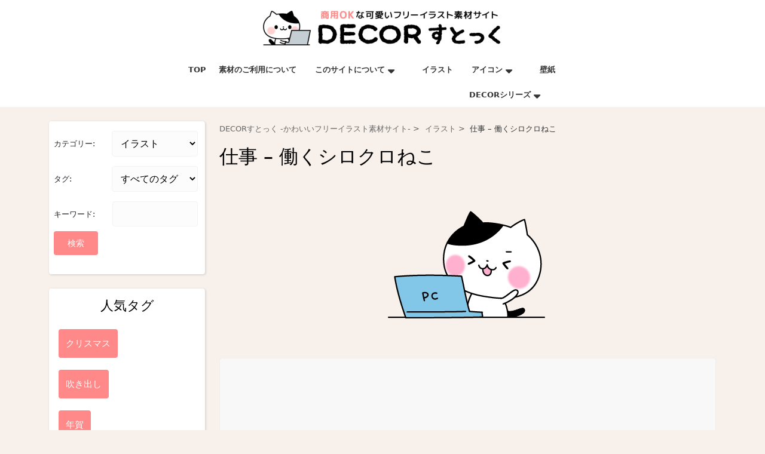

--- FILE ---
content_type: text/html; charset=UTF-8
request_url: https://decor.leafnet.jp/DECORstock/ill/post-3457/
body_size: 12259
content:
<!DOCTYPE html>
<html lang="ja">
<head>
  <meta charset="UTF-8">
  <meta name="viewport" content="width=device-width">
  <title>仕事 - 働くシロクロねこのフリーイラスト | DECORすとっく -かわいいフリーイラスト素材サイト-</title>
	<style>img:is([sizes="auto" i], [sizes^="auto," i]) { contain-intrinsic-size: 3000px 1500px }</style>
	<meta name="description" content="クレジット表記・リンク・報告不要でかわいい素材が使える！商用OKフリー素材サイト♪ 検索ワード：しごと 猫　ネコ　ねこ　動物　どうぶつ シロクロねこ 生活　せいかつ 状況　じょうきょう&hellip;">
<meta property="article:published_time" content="2023-02-22T13:34:00+09:00">
<meta property="article:modified_time" content="2023-02-22T13:34:00+09:00">
<meta property="og:updated_time" content="2023-02-22T13:34:00+09:00">
<meta name="robots" content="index, follow, max-snippet:-1, max-image-preview:large, max-video-preview:-1">
<link rel="canonical" href="https://decor.leafnet.jp/DECORstock/ill/post-3457/">
<meta property="og:url" content="https://decor.leafnet.jp/DECORstock/ill/post-3457/">
<meta property="og:site_name" content="DECORすとっく -かわいいフリーイラスト素材サイト-">
<meta property="og:locale" content="ja">
<meta property="og:type" content="article">
<meta property="article:author" content="https://www.facebook.com/DECORdecorDeco/">
<meta property="article:publisher" content="https://www.facebook.com/DECORdecorDeco/">
<meta property="article:section" content="イラスト">
<meta property="article:tag" content="ビジネス">
<meta property="article:tag" content="動物">
<meta property="article:tag" content="猫">
<meta property="og:title" content="仕事 - 働くシロクロねこのフリーイラスト | DECORすとっく -かわいいフリーイラスト素材サイト-">
<meta property="og:description" content="クレジット表記・リンク・報告不要でかわいい素材が使える！商用OKフリー素材サイト♪ 検索ワード：しごと 猫　ネコ　ねこ　動物　どうぶつ シロクロねこ 生活　せいかつ 状況　じょうきょう&hellip;">
<meta property="og:image" content="https://decor.leafnet.jp/DECORcollection/wp-content/uploads/2023/04/cropped-77d0d6a051d6497df8380beb1c9e20b3-1.png">
<meta property="og:image:secure_url" content="https://decor.leafnet.jp/DECORcollection/wp-content/uploads/2023/04/cropped-77d0d6a051d6497df8380beb1c9e20b3-1.png">
<meta property="og:image:width" content="65">
<meta property="og:image:height" content="66">
<meta property="fb:pages" content="185714058281964">
<meta name="twitter:card" content="summary_large_image">
<meta name="twitter:site" content="@DECOR_Deco">
<meta name="twitter:creator" content="@DECOR_Deco">
<meta name="twitter:title" content="仕事 - 働くシロクロねこのフリーイラスト | DECORすとっく -かわいいフリーイラスト素材サイト-">
<meta name="twitter:description" content="クレジット表記・リンク・報告不要でかわいい素材が使える！商用OKフリー素材サイト♪ 検索ワード：しごと 猫　ネコ　ねこ　動物　どうぶつ シロクロねこ 生活　せいかつ 状況　じょうきょう&hellip;">
<meta name="twitter:image" content="https://decor.leafnet.jp/DECORcollection/wp-content/uploads/2023/04/cropped-77d0d6a051d6497df8380beb1c9e20b3-1.png">
<style id='dominant-color-styles-inline-css' type='text/css'>
img[data-dominant-color]:not(.has-transparency) { background-color: var(--dominant-color); }
</style>
<link rel='stylesheet' id='wpo_min-header-0-css' href='https://decor.leafnet.jp/DECORcollection/wp-content/cache/wpo-minify/1756370433/assets/wpo-minify-header-57ff33ec.min.css' type='text/css' media='all' />
<script type="text/javascript" src="https://decor.leafnet.jp/DECORcollection/wp-includes/js/jquery/jquery.min.js" id="jquery-core-js"></script>
<script type="text/javascript" src="https://decor.leafnet.jp/DECORcollection/wp-content/themes/grocery-ecommerce/js/custom.js" id="grocery-ecommerce-customscripts-js"></script>
<script type="text/javascript" src="https://decor.leafnet.jp/DECORcollection/wp-content/themes/grocery-ecommerce/js/bootstrap.js" id="bootstrap-js-js"></script>
<link rel="https://api.w.org/" href="https://decor.leafnet.jp/DECORstock/wp-json/" /><link rel="alternate" title="JSON" type="application/json" href="https://decor.leafnet.jp/DECORstock/wp-json/wp/v2/posts/3457" />
<meta name="generator" content="auto-sizes 1.7.0">
<meta name="generator" content="dominant-color-images 1.2.0">
<meta name="generator" content="Site Kit by Google 1.160.1" /><meta name="generator" content="performance-lab 4.0.0; plugins: auto-sizes, dominant-color-images, embed-optimizer, image-prioritizer, speculation-rules, webp-uploads">
<meta name="generator" content="webp-uploads 2.6.0">
<meta name="generator" content="speculation-rules 1.6.0">
<meta name="google-site-verification" content="BiIoQZSeOVufeGQvbxx2yNX7wlGryj4HsL33WLTPMso"><meta name="google-site-verification" content="7PyWlpkCsiAnbJKLJdxKNVv5bNUesA_XcnNm7qACDJk">
<!-- Site Kit が追加した Google AdSense メタタグ -->
<meta name="google-adsense-platform-account" content="ca-host-pub-2644536267352236">
<meta name="google-adsense-platform-domain" content="sitekit.withgoogle.com">
<!-- Site Kit が追加した End Google AdSense メタタグ -->
<meta name="generator" content="optimization-detective 1.0.0-beta3">
<meta name="generator" content="embed-optimizer 1.0.0-beta2">
<meta name="generator" content="image-prioritizer 1.0.0-beta2">
<style type="text/css" id="custom-background-css">
body.custom-background { background-color: #f7f0eb; }
</style>
	
<!-- Google タグ マネージャー スニペット (Site Kit が追加) -->
<script type="text/javascript">
/* <![CDATA[ */

			( function( w, d, s, l, i ) {
				w[l] = w[l] || [];
				w[l].push( {'gtm.start': new Date().getTime(), event: 'gtm.js'} );
				var f = d.getElementsByTagName( s )[0],
					j = d.createElement( s ), dl = l != 'dataLayer' ? '&l=' + l : '';
				j.async = true;
				j.src = 'https://www.googletagmanager.com/gtm.js?id=' + i + dl;
				f.parentNode.insertBefore( j, f );
			} )( window, document, 'script', 'dataLayer', 'GTM-5R6L3QS' );
			
/* ]]> */
</script>

<!-- (ここまで) Google タグ マネージャー スニペット (Site Kit が追加) -->

<!-- Google AdSense スニペット (Site Kit が追加) -->
<script type="text/javascript" async="async" src="https://pagead2.googlesyndication.com/pagead/js/adsbygoogle.js?client=ca-pub-1927361815437894&amp;host=ca-host-pub-2644536267352236" crossorigin="anonymous"></script>

<!-- (ここまで) Google AdSense スニペット (Site Kit が追加) -->
<link rel="icon" href="https://decor.leafnet.jp/DECORcollection/wp-content/uploads/2023/01/cropped-siteicon-2-32x32.png" sizes="32x32" />
<link rel="icon" href="https://decor.leafnet.jp/DECORcollection/wp-content/uploads/2023/01/cropped-siteicon-2-192x192.png" sizes="192x192" />
<link rel="apple-touch-icon" href="https://decor.leafnet.jp/DECORcollection/wp-content/uploads/2023/01/cropped-siteicon-2-180x180.png" />
<meta name="msapplication-TileImage" content="https://decor.leafnet.jp/DECORcollection/wp-content/uploads/2023/01/cropped-siteicon-2-270x270.png" />
<link data-od-added-tag rel="preload" fetchpriority="high" as="image" href="https://decor.leafnet.jp/DECORcollection/wp-content/uploads/sozai_date/tmb/02331.png" media="screen and (782px &lt; width)">
</head>
<body class="wp-singular post-template-default single single-post postid-3457 single-format-standard custom-background wp-custom-logo wp-embed-responsive wp-theme-grocery-ecommerce wp-child-theme-grocery-ecommerce_child">
			<!-- Google タグ マネージャー (noscript) スニペット (Site Kit が追加) -->
		<noscript>
			<iframe src="https://www.googletagmanager.com/ns.html?id=GTM-5R6L3QS" height="0" width="0" style="display:none;visibility:hidden"></iframe>
		</noscript>
		<!-- (ここまで) Google タグ マネージャー (noscript) スニペット (Site Kit が追加) -->
		
	
		<header role="banner" class="position-relative">
		<a class="screen-reader-text skip-link" href="#maincontent">Skip to content<span class="screen-reader-text">Skip to content</span></a>
					<div class="toggle-menu responsive-menu">
        <button role="tab" class="mobiletoggle"><i class="fas fa-bars me-2"></i>Menu<span class="screen-reader-text">Menu</span></button>
      </div>
    	

		<div id="header">	
							<div class="top-bar py-2 text-center text-lg-start">
					<div class="container">
		    		<div class="row">
			      	<div class="col-lg-7 col-md-12 col-sm-8 align-self-center">
			      					      	</div>
			      	<div class="col-lg-5 col-md-12 col-sm-4 align-self-center text-lg-end text-center">
		          				      	</div>
				    </div>
				  </div>
				</div>
						<div class="next-topbar">
				<div class="container">
					<div class="row">
						<div class="col-lg-6 col-md-5">
													</div>
						<div class="col-lg-6 col-md-7 align-self-center text-lg-end text-center">
							<div class="d-md-inline-block d-block">
									              	              	            </div>
						</div>
					</div>
				</div>
			</div>
			<div class="middle-header py-2">
				<div class="container">
					<div class="row">
						<div class="col-lg-3 col-md-4 align-self-center">
							<div class="logo text-md-start text-center">
		          			            	<div class="site-logo">
			<style>
			.custom-logo {
				height: 35px;
				max-height: 240px;
				max-width: 240px;
				width: 237px;
			}
			</style><a href="https://decor.leafnet.jp/DECORstock/" class="custom-logo-link" rel="home"><img data-od-replaced-sizes="(max-width: 400px) 100vw, 400px" data-od-xpath="/HTML/BODY/HEADER[@role=&#039;banner&#039;]/*[3][self::DIV]/*[3][self::DIV]/*[1][self::DIV]/*[1][self::DIV]/*[1][self::DIV]/*[1][self::DIV]/*[1][self::DIV]/*[2][self::A]/*[1][self::IMG]" width="400" height="59" src="https://decor.leafnet.jp/DECORcollection/wp-content/uploads/2023/04/cropped-77d0d6a051d6497df8380beb1c9e20b3.png" class="custom-logo" alt="DECORすとっく -かわいいフリーイラスト素材サイト-" decoding="async" srcset="https://decor.leafnet.jp/DECORcollection/wp-content/uploads/2023/04/cropped-77d0d6a051d6497df8380beb1c9e20b3.png 400w, https://decor.leafnet.jp/DECORcollection/wp-content/uploads/2023/04/cropped-77d0d6a051d6497df8380beb1c9e20b3-300x44.png 300w" sizes="(782px &lt; width) 400px, (max-width: 400px) 100vw, 400px" /></a></div>
		            		              		              		              			            		            			        </div>
						</div>
						<div class="col-lg-6 col-md-4 align-self-center">
													</div>
						<div class="col-lg-3 col-md-4 align-self-center woo-icons text-md-end text-center">
													</div>
					</div>
				</div>
			</div>
			<div class="menu-section">
				<div class="container">
					<div class="row">
						<div class="col-lg-3 col-md-4">
													</div>
						<div class="col-lg-9 col-md-9 align-self-center">
							<div class="close-sticky ">
		            <div id="sidelong-menu" class="nav side-nav">
		              <nav id="primary-site-navigation" class="nav-menu text-lg-end" role="navigation" aria-label="Top Menu">
		              	<div class="main-menu-navigation clearfix"><ul id="menu-menu" class="clearfix mobile_nav"><li id="menu-item-1531" class="menu-item menu-item-type-custom menu-item-object-custom menu-item-home menu-item-1531"><a href="https://decor.leafnet.jp/DECORstock/">TOP</a></li>
<li id="menu-item-3110" class="menu-item menu-item-type-post_type menu-item-object-page menu-item-3110"><a href="https://decor.leafnet.jp/DECORstock/terms/">素材のご利用について</a></li>
<li id="menu-item-21" class="menu-item menu-item-type-post_type menu-item-object-page menu-item-has-children menu-item-21"><a href="https://decor.leafnet.jp/DECORstock/about/">このサイトについて</a>
<ul class="sub-menu">
	<li id="menu-item-66" class="menu-item menu-item-type-post_type menu-item-object-page menu-item-privacy-policy menu-item-66"><a rel="privacy-policy" href="https://decor.leafnet.jp/DECORstock/privacypolicy/">プライバシーポリシー</a></li>
</ul>
</li>
<li id="menu-item-16" class="menu-item menu-item-type-taxonomy menu-item-object-category menu-item-16"><a href="https://decor.leafnet.jp/DECORstock/ill/">イラスト</a></li>
<li id="menu-item-14" class="menu-item menu-item-type-taxonomy menu-item-object-category menu-item-has-children menu-item-14"><a href="https://decor.leafnet.jp/DECORstock/icon/">アイコン</a>
<ul class="sub-menu">
	<li id="menu-item-26" class="menu-item menu-item-type-post_type menu-item-object-page menu-item-26"><a href="https://decor.leafnet.jp/DECORstock/howto-change-icon-android/">Androidのアプリアイコンの設定(変更)方法</a></li>
</ul>
</li>
<li id="menu-item-15" class="menu-item menu-item-type-taxonomy menu-item-object-category menu-item-15"><a href="https://decor.leafnet.jp/DECORstock/bg/">壁紙</a></li>
<li id="menu-item-22" class="menu-item menu-item-type-custom menu-item-object-custom menu-item-has-children menu-item-22"><a href="https://decor.leafnet.jp/">DECORシリーズ</a>
<ul class="sub-menu">
	<li id="menu-item-1558" class="menu-item menu-item-type-custom menu-item-object-custom menu-item-1558"><a href="https://decor.leafnet.jp">DECORトップページ</a></li>
	<li id="menu-item-23" class="menu-item menu-item-type-custom menu-item-object-custom menu-item-23"><a href="https://decor.leafnet.jp/linestamp/">LINEスタンプ・えもじなど</a></li>
	<li id="menu-item-28" class="menu-item menu-item-type-custom menu-item-object-custom menu-item-28"><a href="https://decor.leafnet.jp/stamp/">無料スタンプアプリ</a></li>
	<li id="menu-item-27" class="menu-item menu-item-type-custom menu-item-object-custom menu-item-27"><a href="https://deco.axv.jp/">無料デコメサイト</a></li>
	<li id="menu-item-1567" class="menu-item menu-item-type-custom menu-item-object-custom menu-item-1567"><a href="https://decor.leafnet.jp/goods/">DECORキャラクターグッズ</a></li>
	<li id="menu-item-788" class="menu-item menu-item-type-custom menu-item-object-custom menu-item-788"><a href="https://twitter.com/DECOR_Deco">公式Twitter</a></li>
	<li id="menu-item-789" class="menu-item menu-item-type-custom menu-item-object-custom menu-item-789"><a href="https://line.me/R/ti/p/%40decor">公式LINE</a></li>
	<li id="menu-item-3572" class="menu-item menu-item-type-custom menu-item-object-custom menu-item-3572"><a href="https://www.instagram.com/decor_stamp_deco/">公式Instagrum</a></li>
</ul>
</li>
</ul></div><!-- This menu is cached by Docket Cache -->
		                <a href="javascript:void(0)" class="closebtn responsive-menu">Close Menu<i class="fas fa-times-circle m-3"></i><span class="screen-reader-text">Close Menu</span></a>
		              </nav>
		            </div>
							</div>
						</div>
					</div>
				</div>
			</div>
		</div>
	</header>

	
<div class="container">
    <main id="maincontent" role="main" class="main-wrap-box singlepost-page py-4">
    				<div class="row">
				<div class="col-lg-3 col-md-3"><div id="sidebar">    
    <aside class="widget widget_categories p-2 mb-4"><form method="get" action="https://decor.leafnet.jp/DECORstock/" class="search-form refine_search">
    <div class="refine_search_inner">
        <!-- カテゴリー絞り込み -->
        <div class="refine_search_item">
            <label for="category-filter">カテゴリー:</label>
            <select name="category_name" id="category-filter">
                <option value="">すべてのカテゴリー</option>
                                    <option value="ill"  selected='selected'>
                        イラスト                    </option>
                                    <option value="bg" >
                        壁紙                    </option>
                                    <option value="text" >
                        文字                    </option>
                                    <option value="template" >
                        テンプレート                    </option>
                                    <option value="icon" >
                        アイコン                    </option>
                            </select>
        </div>
        
        <!-- タグ絞り込み -->
        <div class="refine_search_item">
            <label for="tag-filter">タグ:</label>
            <select name="tag" id="tag-filter">
                <option value="">すべてのタグ</option>
                                    <option value="%e3%81%93%e3%81%a9%e3%82%82%e3%81%ae%e6%97%a5" >
                        こどもの日                    </option>
                                    <option value="%e3%83%9b%e3%83%af%e3%82%a4%e3%83%88%e3%83%87%e3%83%bc" >
                        ホワイトデー                    </option>
                                    <option value="%e6%af%8d%e3%81%ae%e6%97%a5" >
                        母の日                    </option>
                                    <option value="%e7%88%b6%e3%81%ae%e6%97%a5" >
                        父の日                    </option>
                                    <option value="%e6%95%ac%e8%80%81%e3%81%ae%e6%97%a5" >
                        敬老の日                    </option>
                                    <option value="%e5%ae%b6%e6%97%8f" >
                        家族                    </option>
                                    <option value="%e3%81%b2%e3%81%aa%e3%81%be%e3%81%a4%e3%82%8a" >
                        ひなまつり                    </option>
                                    <option value="%e3%83%93%e3%82%b8%e3%83%8d%e3%82%b9" >
                        ビジネス                    </option>
                                    <option value="%e5%ad%a6%e6%a0%a1" >
                        学校                    </option>
                                    <option value="%e9%a2%a8%e6%99%af" >
                        風景                    </option>
                                    <option value="%e4%b9%97%e3%82%8a%e7%89%a9" >
                        乗り物                    </option>
                                    <option value="%e5%a4%8f" >
                        夏                    </option>
                                    <option value="%e6%96%b0%e7%94%9f%e6%b4%bb" >
                        新生活                    </option>
                                    <option value="%e5%ad%90%e4%be%9b" >
                        子供                    </option>
                                    <option value="%e9%a3%b2%e3%81%bf%e4%bc%9a" >
                        飲み会                    </option>
                                    <option value="%e9%ad%9a" >
                        魚                    </option>
                                    <option value="%e8%99%ab" >
                        虫                    </option>
                                    <option value="%e3%82%b9%e3%83%9d%e3%83%bc%e3%83%84" >
                        スポーツ                    </option>
                                    <option value="%e4%ba%94%e6%9c%88%e7%97%85" >
                        五月病                    </option>
                                    <option value="%e3%82%aa%e3%83%a2%e3%82%b7%e3%83%ad" >
                        オモシロ                    </option>
                                    <option value="%e3%82%b7%e3%83%b3%e3%83%97%e3%83%ab" >
                        シンプル                    </option>
                                    <option value="%e3%82%a4%e3%83%a9%e3%82%b9%e3%83%88" >
                        イラスト                    </option>
                                    <option value="%e4%bc%91%e6%9a%87" >
                        休暇                    </option>
                                    <option value="%e4%b8%83%e5%a4%95" >
                        七夕                    </option>
                                    <option value="%e7%a4%be%e4%bc%9a" >
                        社会                    </option>
                                    <option value="%e5%8c%bb%e7%99%82" >
                        医療                    </option>
                                    <option value="%e6%a2%85%e9%9b%a8" >
                        梅雨                    </option>
                                    <option value="sns%e3%81%a7%e4%ba%ba%e6%b0%97" >
                        SNSで人気                    </option>
                                    <option value="%e7%97%85%e6%b0%97" >
                        病気                    </option>
                                    <option value="%e5%90%b9%e3%81%8d%e5%87%ba%e3%81%97" >
                        吹き出し                    </option>
                                    <option value="%e4%bd%93%e8%aa%bf%e4%b8%8d%e8%89%af" >
                        体調不良                    </option>
                                    <option value="%e9%b3%a5" >
                        鳥                    </option>
                                    <option value="%e7%8c%ab" >
                        猫                    </option>
                                    <option value="%e5%a4%a9%e6%b0%97" >
                        天気                    </option>
                                    <option value="%e5%85%8e" >
                        兎                    </option>
                                    <option value="%e5%8b%95%e7%89%a9" >
                        動物                    </option>
                                    <option value="%e3%83%8f%e3%83%bc%e3%83%88" >
                        ハート                    </option>
                                    <option value="%e5%a3%81%e7%b4%99" >
                        壁紙                    </option>
                                    <option value="%e7%a7%8b" >
                        秋                    </option>
                                    <option value="%e8%8a%b1" >
                        花                    </option>
                                    <option value="%e7%86%8a" >
                        熊                    </option>
                                    <option value="%e3%82%b7%e3%83%b3%e3%83%9c%e3%83%ab" >
                        シンボル                    </option>
                                    <option value="%e4%ba%ba%e9%96%93" >
                        人間                    </option>
                                    <option value="%e7%8a%ac" >
                        犬                    </option>
                                    <option value="%e7%94%9f%e6%b4%bb" >
                        生活                    </option>
                                    <option value="%e3%82%af%e3%83%aa%e3%82%b9%e3%83%9e%e3%82%b9" >
                        クリスマス                    </option>
                                    <option value="%e3%82%a2%e3%82%a4%e3%82%b3%e3%83%b3" >
                        アイコン                    </option>
                                    <option value="%e5%86%ac" >
                        冬                    </option>
                                    <option value="%e5%b9%b4%e8%b3%80" >
                        年賀                    </option>
                                    <option value="%e3%83%91%e3%83%b3%e3%83%80" >
                        パンダ                    </option>
                                    <option value="%e6%a4%8d%e7%89%a9" >
                        植物                    </option>
                                    <option value="%e6%98%a5" >
                        春                    </option>
                                    <option value="%e5%a5%b3%e6%80%a7" >
                        女性                    </option>
                                    <option value="%e3%83%90%e3%83%ac%e3%83%b3%e3%82%bf%e3%82%a4%e3%83%b3%e3%83%87%e3%83%bc" >
                        バレンタインデー                    </option>
                                    <option value="%e9%a3%9f%e3%81%b9%e7%89%a9" >
                        食べ物                    </option>
                                    <option value="%e8%b6%a3%e5%91%b3" >
                        趣味                    </option>
                                    <option value="%e7%94%b7%e6%80%a7" >
                        男性                    </option>
                                    <option value="%e6%81%8b%e6%84%9b" >
                        恋愛                    </option>
                                    <option value="%e8%aa%95%e7%94%9f%e6%97%a5" >
                        誕生日                    </option>
                                    <option value="%e6%ad%a3%e6%9c%88" >
                        正月                    </option>
                                    <option value="%e3%82%ad%e3%83%a5%e3%83%bc%e3%83%88" >
                        キュート                    </option>
                            </select>
        </div>
    </div>
    
    <div class="refine_search_inner">
        <!-- キーワード検索 -->
        <div class="refine_search_item key">
            <label for="s" class="bl">キーワード:</label>
            <input type="text" name="s" id="s" value="">
        </div>
        
        <!-- 検索ボタン -->
        <input type="submit" value="検索">
    </div>
</form>
</aside><aside class="widget widget_categories p-2 mb-4"><div class="category_banner">
    <h3 class="widget-title mb-2 py-2 px-1 text-center">人気タグ</h3><ul class="category_banner_list">                            <li>
                                                                    <a href="https://decor.leafnet.jp/DECORstock/tag/冬">
                                        <div class="category_banner_item"><span>クリスマス</span></div>
                                    </a>
                                                            </li>
                                                        <li>
                                                                    <a href="https://decor.leafnet.jp/DECORstock/tag/吹き出し">
                                        <div class="category_banner_item"><span>吹き出し</span></div>
                                    </a>
                                                            </li>
                                                        <li>
                                                                    <a href="https://decor.leafnet.jp/DECORstock/tag/年賀">
                                        <div class="category_banner_item"><span>年賀</span></div>
                                    </a>
                                                            </li>
                            </ul></div>
</aside><aside id="tag_cloud-2" class="widget widget_tag_cloud p-2 mb-4"><h3 class="widget-title mb-2 py-2 px-1 text-center">タグ</h3><div class="tagcloud"><a href="https://decor.leafnet.jp/DECORstock/tag/%e3%81%b2%e3%81%aa%e3%81%be%e3%81%a4%e3%82%8a/" class="tag-cloud-link tag-link-301 tag-link-position-1" style="font-size: 14.75486381323pt;" aria-label="ひなまつり (34個の項目)">ひなまつり</a>
<a href="https://decor.leafnet.jp/DECORstock/tag/%e3%82%a2%e3%82%a4%e3%82%b3%e3%83%b3/" class="tag-cloud-link tag-link-5 tag-link-position-2" style="font-size: 20.63813229572pt;" aria-label="アイコン (416個の項目)">アイコン</a>
<a href="https://decor.leafnet.jp/DECORstock/tag/%e3%82%ad%e3%83%a5%e3%83%bc%e3%83%88/" class="tag-cloud-link tag-link-293 tag-link-position-3" style="font-size: 20.147859922179pt;" aria-label="キュート (337個の項目)">キュート</a>
<a href="https://decor.leafnet.jp/DECORstock/tag/%e3%82%af%e3%83%aa%e3%82%b9%e3%83%9e%e3%82%b9/" class="tag-cloud-link tag-link-256 tag-link-position-4" style="font-size: 12.249027237354pt;" aria-label="クリスマス (11個の項目)">クリスマス</a>
<a href="https://decor.leafnet.jp/DECORstock/tag/%e3%82%b7%e3%83%b3%e3%83%9c%e3%83%ab/" class="tag-cloud-link tag-link-199 tag-link-position-5" style="font-size: 13.338521400778pt;" aria-label="シンボル (18個の項目)">シンボル</a>
<a href="https://decor.leafnet.jp/DECORstock/tag/%e3%83%8f%e3%83%bc%e3%83%88/" class="tag-cloud-link tag-link-141 tag-link-position-6" style="font-size: 13.665369649805pt;" aria-label="ハート (21個の項目)">ハート</a>
<a href="https://decor.leafnet.jp/DECORstock/tag/%e3%83%90%e3%83%ac%e3%83%b3%e3%82%bf%e3%82%a4%e3%83%b3%e3%83%87%e3%83%bc/" class="tag-cloud-link tag-link-286 tag-link-position-7" style="font-size: 16.11673151751pt;" aria-label="バレンタインデー (60個の項目)">バレンタインデー</a>
<a href="https://decor.leafnet.jp/DECORstock/tag/%e3%83%91%e3%83%b3%e3%83%80/" class="tag-cloud-link tag-link-274 tag-link-position-8" style="font-size: 15.735408560311pt;" aria-label="パンダ (52個の項目)">パンダ</a>
<a href="https://decor.leafnet.jp/DECORstock/tag/%e3%83%93%e3%82%b8%e3%83%8d%e3%82%b9/" class="tag-cloud-link tag-link-302 tag-link-position-9" style="font-size: 17.533073929961pt;" aria-label="ビジネス (111個の項目)">ビジネス</a>
<a href="https://decor.leafnet.jp/DECORstock/tag/%e3%83%9b%e3%83%af%e3%82%a4%e3%83%88%e3%83%87%e3%83%bc/" class="tag-cloud-link tag-link-295 tag-link-position-10" style="font-size: 15.081712062257pt;" aria-label="ホワイトデー (39個の項目)">ホワイトデー</a>
<a href="https://decor.leafnet.jp/DECORstock/tag/%e4%b9%97%e3%82%8a%e7%89%a9/" class="tag-cloud-link tag-link-305 tag-link-position-11" style="font-size: 8pt;" aria-label="乗り物 (1個の項目)">乗り物</a>
<a href="https://decor.leafnet.jp/DECORstock/tag/%e4%ba%ba%e9%96%93/" class="tag-cloud-link tag-link-220 tag-link-position-12" style="font-size: 17.424124513619pt;" aria-label="人間 (105個の項目)">人間</a>
<a href="https://decor.leafnet.jp/DECORstock/tag/%e5%85%8e/" class="tag-cloud-link tag-link-34 tag-link-position-13" style="font-size: 17.47859922179pt;" aria-label="兎 (109個の項目)">兎</a>
<a href="https://decor.leafnet.jp/DECORstock/tag/%e5%86%ac/" class="tag-cloud-link tag-link-269 tag-link-position-14" style="font-size: 13.665369649805pt;" aria-label="冬 (21個の項目)">冬</a>
<a href="https://decor.leafnet.jp/DECORstock/tag/%e5%8b%95%e7%89%a9/" class="tag-cloud-link tag-link-35 tag-link-position-15" style="font-size: 22pt;" aria-label="動物 (748個の項目)">動物</a>
<a href="https://decor.leafnet.jp/DECORstock/tag/%e5%a3%81%e7%b4%99/" class="tag-cloud-link tag-link-158 tag-link-position-16" style="font-size: 8.9805447470817pt;" aria-label="壁紙 (2個の項目)">壁紙</a>
<a href="https://decor.leafnet.jp/DECORstock/tag/%e5%a4%8f/" class="tag-cloud-link tag-link-306 tag-link-position-17" style="font-size: 15.136186770428pt;" aria-label="夏 (40個の項目)">夏</a>
<a href="https://decor.leafnet.jp/DECORstock/tag/%e5%a4%a9%e6%b0%97/" class="tag-cloud-link tag-link-29 tag-link-position-18" style="font-size: 14.863813229572pt;" aria-label="天気 (35個の項目)">天気</a>
<a href="https://decor.leafnet.jp/DECORstock/tag/%e5%a5%b3%e6%80%a7/" class="tag-cloud-link tag-link-285 tag-link-position-19" style="font-size: 16.443579766537pt;" aria-label="女性 (70個の項目)">女性</a>
<a href="https://decor.leafnet.jp/DECORstock/tag/%e5%ad%90%e4%be%9b/" class="tag-cloud-link tag-link-308 tag-link-position-20" style="font-size: 15.354085603113pt;" aria-label="子供 (44個の項目)">子供</a>
<a href="https://decor.leafnet.jp/DECORstock/tag/%e5%ad%a6%e6%a0%a1/" class="tag-cloud-link tag-link-303 tag-link-position-21" style="font-size: 12.412451361868pt;" aria-label="学校 (12個の項目)">学校</a>
<a href="https://decor.leafnet.jp/DECORstock/tag/%e5%ae%b6%e6%97%8f/" class="tag-cloud-link tag-link-300 tag-link-position-22" style="font-size: 11.813229571984pt;" aria-label="家族 (9個の項目)">家族</a>
<a href="https://decor.leafnet.jp/DECORstock/tag/%e5%b9%b4%e8%b3%80/" class="tag-cloud-link tag-link-272 tag-link-position-23" style="font-size: 13.229571984436pt;" aria-label="年賀 (17個の項目)">年賀</a>
<a href="https://decor.leafnet.jp/DECORstock/tag/%e6%81%8b%e6%84%9b/" class="tag-cloud-link tag-link-290 tag-link-position-24" style="font-size: 14.700389105058pt;" aria-label="恋愛 (33個の項目)">恋愛</a>
<a href="https://decor.leafnet.jp/DECORstock/tag/%e6%95%ac%e8%80%81%e3%81%ae%e6%97%a5/" class="tag-cloud-link tag-link-298 tag-link-position-25" style="font-size: 16.443579766537pt;" aria-label="敬老の日 (70個の項目)">敬老の日</a>
<a href="https://decor.leafnet.jp/DECORstock/tag/%e6%96%b0%e7%94%9f%e6%b4%bb/" class="tag-cloud-link tag-link-307 tag-link-position-26" style="font-size: 8.9805447470817pt;" aria-label="新生活 (2個の項目)">新生活</a>
<a href="https://decor.leafnet.jp/DECORstock/tag/%e6%98%a5/" class="tag-cloud-link tag-link-284 tag-link-position-27" style="font-size: 15.190661478599pt;" aria-label="春 (41個の項目)">春</a>
<a href="https://decor.leafnet.jp/DECORstock/tag/%e6%a4%8d%e7%89%a9/" class="tag-cloud-link tag-link-277 tag-link-position-28" style="font-size: 17.968871595331pt;" aria-label="植物 (135個の項目)">植物</a>
<a href="https://decor.leafnet.jp/DECORstock/tag/%e6%ad%a3%e6%9c%88/" class="tag-cloud-link tag-link-292 tag-link-position-29" style="font-size: 14.31906614786pt;" aria-label="正月 (28個の項目)">正月</a>
<a href="https://decor.leafnet.jp/DECORstock/tag/%e6%af%8d%e3%81%ae%e6%97%a5/" class="tag-cloud-link tag-link-296 tag-link-position-30" style="font-size: 17.859922178988pt;" aria-label="母の日 (127個の項目)">母の日</a>
<a href="https://decor.leafnet.jp/DECORstock/tag/%e7%86%8a/" class="tag-cloud-link tag-link-175 tag-link-position-31" style="font-size: 16.498054474708pt;" aria-label="熊 (71個の項目)">熊</a>
<a href="https://decor.leafnet.jp/DECORstock/tag/%e7%88%b6%e3%81%ae%e6%97%a5/" class="tag-cloud-link tag-link-297 tag-link-position-32" style="font-size: 17.424124513619pt;" aria-label="父の日 (106個の項目)">父の日</a>
<a href="https://decor.leafnet.jp/DECORstock/tag/%e7%8a%ac/" class="tag-cloud-link tag-link-230 tag-link-position-33" style="font-size: 15.136186770428pt;" aria-label="犬 (40個の項目)">犬</a>
<a href="https://decor.leafnet.jp/DECORstock/tag/%e7%8c%ab/" class="tag-cloud-link tag-link-26 tag-link-position-34" style="font-size: 20.692607003891pt;" aria-label="猫 (423個の項目)">猫</a>
<a href="https://decor.leafnet.jp/DECORstock/tag/%e7%94%9f%e6%b4%bb/" class="tag-cloud-link tag-link-249 tag-link-position-35" style="font-size: 15.190661478599pt;" aria-label="生活 (41個の項目)">生活</a>
<a href="https://decor.leafnet.jp/DECORstock/tag/%e7%94%b7%e6%80%a7/" class="tag-cloud-link tag-link-289 tag-link-position-36" style="font-size: 13.88326848249pt;" aria-label="男性 (23個の項目)">男性</a>
<a href="https://decor.leafnet.jp/DECORstock/tag/%e7%a7%8b/" class="tag-cloud-link tag-link-166 tag-link-position-37" style="font-size: 9.6342412451362pt;" aria-label="秋 (3個の項目)">秋</a>
<a href="https://decor.leafnet.jp/DECORstock/tag/%e8%8a%b1/" class="tag-cloud-link tag-link-167 tag-link-position-38" style="font-size: 17.91439688716pt;" aria-label="花 (132個の項目)">花</a>
<a href="https://decor.leafnet.jp/DECORstock/tag/%e8%99%ab/" class="tag-cloud-link tag-link-294 tag-link-position-39" style="font-size: 13.066147859922pt;" aria-label="虫 (16個の項目)">虫</a>
<a href="https://decor.leafnet.jp/DECORstock/tag/%e8%aa%95%e7%94%9f%e6%97%a5/" class="tag-cloud-link tag-link-291 tag-link-position-40" style="font-size: 16.225680933852pt;" aria-label="誕生日 (63個の項目)">誕生日</a>
<a href="https://decor.leafnet.jp/DECORstock/tag/%e8%b6%a3%e5%91%b3/" class="tag-cloud-link tag-link-288 tag-link-position-41" style="font-size: 10.614785992218pt;" aria-label="趣味 (5個の項目)">趣味</a>
<a href="https://decor.leafnet.jp/DECORstock/tag/%e9%a2%a8%e6%99%af/" class="tag-cloud-link tag-link-304 tag-link-position-42" style="font-size: 8pt;" aria-label="風景 (1個の項目)">風景</a>
<a href="https://decor.leafnet.jp/DECORstock/tag/%e9%a3%9f%e3%81%b9%e7%89%a9/" class="tag-cloud-link tag-link-287 tag-link-position-43" style="font-size: 16.607003891051pt;" aria-label="食べ物 (74個の項目)">食べ物</a>
<a href="https://decor.leafnet.jp/DECORstock/tag/%e9%a3%b2%e3%81%bf%e4%bc%9a/" class="tag-cloud-link tag-link-309 tag-link-position-44" style="font-size: 10.178988326848pt;" aria-label="飲み会 (4個の項目)">飲み会</a>
<a href="https://decor.leafnet.jp/DECORstock/tag/%e9%b3%a5/" class="tag-cloud-link tag-link-265 tag-link-position-45" style="font-size: 14.155642023346pt;" aria-label="鳥 (26個の項目)">鳥</a></div>
</aside><aside id="categories-3" class="widget widget_categories p-2 mb-4"><h3 class="widget-title mb-2 py-2 px-1 text-center">カテゴリー</h3>
			<ul>
					<li class="cat-item cat-item-4"><a href="https://decor.leafnet.jp/DECORstock/ill/">イラスト</a>
</li>
	<li class="cat-item cat-item-3"><a href="https://decor.leafnet.jp/DECORstock/bg/">壁紙</a>
</li>
	<li class="cat-item cat-item-317"><a href="https://decor.leafnet.jp/DECORstock/text/">文字</a>
</li>
	<li class="cat-item cat-item-299"><a href="https://decor.leafnet.jp/DECORstock/template/">テンプレート</a>
</li>
	<li class="cat-item cat-item-2"><a href="https://decor.leafnet.jp/DECORstock/icon/">アイコン</a>
</li>
			</ul>

			</aside><aside id="block-2" class="widget widget_block p-2 mb-4"><h3 class="widget-title mb-2 py-2 px-1 text-center">姉妹サービス</h3>
<aside id="banner-container" class="banner" data-banner-random="true" data-banner-limit="3"></aside>
<script defer src="https://decor.leafnet.jp/source/banners.min.js" onload="new banners('#banner-container');"></script></aside>  
</div></div>
				<div class="col-lg-9 col-md-9" id="wrapper">
		            			            <div class="bradcrumbs">
			                <a href="https://decor.leafnet.jp/DECORstock">DECORすとっく -かわいいフリーイラスト素材サイト-</a> <a href="https://decor.leafnet.jp/DECORstock/ill/" rel="category tag">イラスト</a><span> 仕事 &#8211; 働くシロクロねこ</span> 			            </div>
										
<article>
  <!-- タイトル -->
  <h1 class="singleH1">仕事 &#8211; 働くシロクロねこ</h1>

  <!-- サムネイル画像 -->
  <img data-od-xpath="/HTML/BODY/DIV[@class=&#039;container&#039;]/*[1][self::MAIN]/*[1][self::DIV]/*[2][self::DIV]/*[2][self::ARTICLE]/*[2][self::IMG]" src="https://decor.leafnet.jp/DECORcollection/wp-content/uploads/sozai_date/tmb/02331.png" width="300" height="300" alt="仕事 &#8211; 働くシロクロねこ" class="tmb_img" loading="eager">

  <!-- decorstock_top -->
  <ins class="adsbygoogle adzone"
    style="display:block;height:280px;margin:10px auto;background:#f8f8f8;border-radius:4px;border:1px solid #eee;"
    data-ad-client="ca-pub-1927361815437894"
    data-ad-slot="6824689555"
    data-ad-format="auto"
    data-full-width-responsive="false"></ins>

  <!-- ダウンロードボタン -->
  <a rel="nofollow" href="https://decor.leafnet.jp/DECORcollection/wp-content/uploads/sozai_date/img/02331.png" class="dl_btn" download="decorstock_02331.png">
    ダウンロード
  </a>

  <!-- カテゴリとタグ -->
  <div class="singl_cat-tag">
          <div class="single-post-category mt-3">
        <ul class="post-categories">
	<li><a href="https://decor.leafnet.jp/DECORstock/ill/" rel="category tag">イラスト</a></li></ul>      </div>
    
          <div class="tags mt-3">
        <a href="https://decor.leafnet.jp/DECORstock/tag/%e3%83%93%e3%82%b8%e3%83%8d%e3%82%b9/" class="py-1 px-2 me-2 mb-2"><i class="fas fa-tag me-1"></i>ビジネス</a><a href="https://decor.leafnet.jp/DECORstock/tag/%e5%8b%95%e7%89%a9/" class="py-1 px-2 me-2 mb-2"><i class="fas fa-tag me-1"></i>動物</a><a href="https://decor.leafnet.jp/DECORstock/tag/%e7%8c%ab/" class="py-1 px-2 me-2 mb-2"><i class="fas fa-tag me-1"></i>猫</a>      </div>
      </div>

  <!-- 本文 -->
  <div class="entry-content">
    <p>検索ワード：<a class="txtKeyword " href="https://decor.leafnet.jp/DECORstock/?s=しごと">しごと</a><a class="txtKeyword " href="https://decor.leafnet.jp/DECORstock/?s=猫">猫</a><a class="txtKeyword " href="https://decor.leafnet.jp/DECORstock/?s=ネコ">ネコ</a><a class="txtKeyword " href="https://decor.leafnet.jp/DECORstock/?s=ねこ">ねこ</a><a class="txtKeyword " href="https://decor.leafnet.jp/DECORstock/?s=動物">動物</a><a class="txtKeyword " href="https://decor.leafnet.jp/DECORstock/?s=どうぶつ">どうぶつ</a><a class="txtKeyword " href="https://decor.leafnet.jp/DECORstock/?s=シロクロねこ">シロクロねこ</a><a class="txtKeyword " href="https://decor.leafnet.jp/DECORstock/?s=生活">生活</a><a class="txtKeyword " href="https://decor.leafnet.jp/DECORstock/?s=せいかつ">せいかつ</a><a class="txtKeyword " href="https://decor.leafnet.jp/DECORstock/?s=状況">状況</a><a class="txtKeyword " href="https://decor.leafnet.jp/DECORstock/?s=じょうきょう">じょうきょう</a><a class="txtKeyword " href="https://decor.leafnet.jp/DECORstock/?s=行動">行動</a><a class="txtKeyword " href="https://decor.leafnet.jp/DECORstock/?s=こうどう">こうどう</a><a class="txtKeyword " href="https://decor.leafnet.jp/DECORstock/?s=仕事">仕事</a><a class="txtKeyword " href="https://decor.leafnet.jp/DECORstock/?s=しごと">しごと</a><a class="txtKeyword " href="https://decor.leafnet.jp/DECORstock/?s=社会人">社会人</a><a class="txtKeyword " href="https://decor.leafnet.jp/DECORstock/?s=しゃかいじん">しゃかいじん</a><a class="txtKeyword " href="https://decor.leafnet.jp/DECORstock/?s=パソコン">パソコン</a>  </div>

  <!-- 日付 -->
      <div class="post-info p-2 mb-2">
      <i class="fa fa-calendar pe-2" aria-hidden="true"></i>
      <span class="entry-date">2023年2月22日</span>
    </div>
  
  <!-- 遷移ボタン -->
  
	<nav class="navigation post-navigation" aria-label="投稿">
		<h2 class="screen-reader-text">投稿ナビゲーション</h2>
		<div class="nav-links"><div class="nav-previous"><a href="https://decor.leafnet.jp/DECORstock/ill/post-3456/" rel="prev">前へ</a></div><div class="nav-next"><a href="https://decor.leafnet.jp/DECORstock/ill/post-3458/" rel="next">次へ</a></div></div>
	</nav><div class="clearfix"></div>
  <!-- 関連投稿 -->
  <div class='yarpp yarpp-related yarpp-related-website yarpp-template-yarpp-template-list'>


<div class="related-posts clearfix py-3">
	<h2 class="related-posts-main-title">関連ページ</h2>
	<div class="row">

									<div class="col-lg-3 col-md-3">
					<article class="blog-sec text-start p-2 mb-2">
						<a href="https://decor.leafnet.jp/DECORstock/ill/post-3447/" rel="bookmark norewrite" title="給料 &#8211; 働くシロクロねこ">
								<img data-od-xpath="/HTML/BODY/DIV[@class=&#039;container&#039;]/*[1][self::MAIN]/*[1][self::DIV]/*[2][self::DIV]/*[2][self::ARTICLE]/*[6][self::DIV]/*[5][self::DIV]/*[1][self::DIV]/*[2][self::DIV]/*[1][self::DIV]/*[1][self::ARTICLE]/*[1][self::A]/*[1][self::IMG]" src="https://decor.leafnet.jp/DECORcollection/wp-content/sozai_date/tmb/02321.png" width="300" height="300" alt="給料 &#8211; 働くシロクロねこ" class="tmb_img" loading="lazy" decoading="async"><!-- サムネイル -->
							<h3 class="text-start">給料 &#8211; 働くシロクロねこ<span class="screen-reader-text">給料 &#8211; 働くシロクロねこ</span></h3>
						</a>
					</article>
				</div>
							<div class="col-lg-3 col-md-3">
					<article class="blog-sec text-start p-2 mb-2">
						<a href="https://decor.leafnet.jp/DECORstock/ill/post-3448/" rel="bookmark norewrite" title="つかれた &#8211; 働くシロクロねこ">
								<img data-od-xpath="/HTML/BODY/DIV[@class=&#039;container&#039;]/*[1][self::MAIN]/*[1][self::DIV]/*[2][self::DIV]/*[2][self::ARTICLE]/*[6][self::DIV]/*[5][self::DIV]/*[1][self::DIV]/*[2][self::DIV]/*[2][self::DIV]/*[1][self::ARTICLE]/*[1][self::A]/*[1][self::IMG]" src="https://decor.leafnet.jp/DECORcollection/wp-content/sozai_date/tmb/02322.png" width="300" height="300" alt="つかれた &#8211; 働くシロクロねこ" class="tmb_img" loading="lazy" decoading="async"><!-- サムネイル -->
							<h3 class="text-start">つかれた &#8211; 働くシロクロねこ<span class="screen-reader-text">つかれた &#8211; 働くシロクロねこ</span></h3>
						</a>
					</article>
				</div>
							<div class="col-lg-3 col-md-3">
					<article class="blog-sec text-start p-2 mb-2">
						<a href="https://decor.leafnet.jp/DECORstock/ill/post-3449/" rel="bookmark norewrite" title="泣く &#8211; 働くシロクロねこ">
								<img data-od-xpath="/HTML/BODY/DIV[@class=&#039;container&#039;]/*[1][self::MAIN]/*[1][self::DIV]/*[2][self::DIV]/*[2][self::ARTICLE]/*[6][self::DIV]/*[5][self::DIV]/*[1][self::DIV]/*[2][self::DIV]/*[3][self::DIV]/*[1][self::ARTICLE]/*[1][self::A]/*[1][self::IMG]" src="https://decor.leafnet.jp/DECORcollection/wp-content/sozai_date/tmb/02323.png" width="300" height="300" alt="泣く &#8211; 働くシロクロねこ" class="tmb_img" loading="lazy" decoading="async"><!-- サムネイル -->
							<h3 class="text-start">泣く &#8211; 働くシロクロねこ<span class="screen-reader-text">泣く &#8211; 働くシロクロねこ</span></h3>
						</a>
					</article>
				</div>
							<div class="col-lg-3 col-md-3">
					<article class="blog-sec text-start p-2 mb-2">
						<a href="https://decor.leafnet.jp/DECORstock/ill/post-3451/" rel="bookmark norewrite" title="焦る &#8211; 働くシロクロねこ">
								<img data-od-xpath="/HTML/BODY/DIV[@class=&#039;container&#039;]/*[1][self::MAIN]/*[1][self::DIV]/*[2][self::DIV]/*[2][self::ARTICLE]/*[6][self::DIV]/*[5][self::DIV]/*[1][self::DIV]/*[2][self::DIV]/*[4][self::DIV]/*[1][self::ARTICLE]/*[1][self::A]/*[1][self::IMG]" src="https://decor.leafnet.jp/DECORcollection/wp-content/sozai_date/tmb/02325.png" width="300" height="300" alt="焦る &#8211; 働くシロクロねこ" class="tmb_img" loading="lazy" decoading="async"><!-- サムネイル -->
							<h3 class="text-start">焦る &#8211; 働くシロクロねこ<span class="screen-reader-text">焦る &#8211; 働くシロクロねこ</span></h3>
						</a>
					</article>
				</div>
							<div class="col-lg-3 col-md-3">
					<article class="blog-sec text-start p-2 mb-2">
						<a href="https://decor.leafnet.jp/DECORstock/ill/post-3454/" rel="bookmark norewrite" title="やる気 &#8211; 働くシロクロねこ">
								<img data-od-xpath="/HTML/BODY/DIV[@class=&#039;container&#039;]/*[1][self::MAIN]/*[1][self::DIV]/*[2][self::DIV]/*[2][self::ARTICLE]/*[6][self::DIV]/*[5][self::DIV]/*[1][self::DIV]/*[2][self::DIV]/*[5][self::DIV]/*[1][self::ARTICLE]/*[1][self::A]/*[1][self::IMG]" src="https://decor.leafnet.jp/DECORcollection/wp-content/sozai_date/tmb/02328.png" width="300" height="300" alt="やる気 &#8211; 働くシロクロねこ" class="tmb_img" loading="lazy" decoading="async"><!-- サムネイル -->
							<h3 class="text-start">やる気 &#8211; 働くシロクロねこ<span class="screen-reader-text">やる気 &#8211; 働くシロクロねこ</span></h3>
						</a>
					</article>
				</div>
							<div class="col-lg-3 col-md-3">
					<article class="blog-sec text-start p-2 mb-2">
						<a href="https://decor.leafnet.jp/DECORstock/ill/post-3455/" rel="bookmark norewrite" title="ショック &#8211; 働くシロクロねこ">
								<img data-od-xpath="/HTML/BODY/DIV[@class=&#039;container&#039;]/*[1][self::MAIN]/*[1][self::DIV]/*[2][self::DIV]/*[2][self::ARTICLE]/*[6][self::DIV]/*[5][self::DIV]/*[1][self::DIV]/*[2][self::DIV]/*[6][self::DIV]/*[1][self::ARTICLE]/*[1][self::A]/*[1][self::IMG]" src="https://decor.leafnet.jp/DECORcollection/wp-content/sozai_date/tmb/02329.png" width="300" height="300" alt="ショック &#8211; 働くシロクロねこ" class="tmb_img" loading="lazy" decoading="async"><!-- サムネイル -->
							<h3 class="text-start">ショック &#8211; 働くシロクロねこ<span class="screen-reader-text">ショック &#8211; 働くシロクロねこ</span></h3>
						</a>
					</article>
				</div>
							<div class="col-lg-3 col-md-3">
					<article class="blog-sec text-start p-2 mb-2">
						<a href="https://decor.leafnet.jp/DECORstock/ill/post-3456/" rel="bookmark norewrite" title="焦る &#8211; 働くシロクロねこ">
								<img data-od-xpath="/HTML/BODY/DIV[@class=&#039;container&#039;]/*[1][self::MAIN]/*[1][self::DIV]/*[2][self::DIV]/*[2][self::ARTICLE]/*[6][self::DIV]/*[5][self::DIV]/*[1][self::DIV]/*[2][self::DIV]/*[7][self::DIV]/*[1][self::ARTICLE]/*[1][self::A]/*[1][self::IMG]" src="https://decor.leafnet.jp/DECORcollection/wp-content/sozai_date/tmb/02330.png" width="300" height="300" alt="焦る &#8211; 働くシロクロねこ" class="tmb_img" loading="lazy" decoading="async"><!-- サムネイル -->
							<h3 class="text-start">焦る &#8211; 働くシロクロねこ<span class="screen-reader-text">焦る &#8211; 働くシロクロねこ</span></h3>
						</a>
					</article>
				</div>
							<div class="col-lg-3 col-md-3">
					<article class="blog-sec text-start p-2 mb-2">
						<a href="https://decor.leafnet.jp/DECORstock/ill/post-3458/" rel="bookmark norewrite" title="仕事 &#8211; 働くシロクロねこ">
								<img data-od-xpath="/HTML/BODY/DIV[@class=&#039;container&#039;]/*[1][self::MAIN]/*[1][self::DIV]/*[2][self::DIV]/*[2][self::ARTICLE]/*[6][self::DIV]/*[5][self::DIV]/*[1][self::DIV]/*[2][self::DIV]/*[8][self::DIV]/*[1][self::ARTICLE]/*[1][self::A]/*[1][self::IMG]" src="https://decor.leafnet.jp/DECORcollection/wp-content/sozai_date/tmb/02332.png" width="300" height="300" alt="仕事 &#8211; 働くシロクロねこ" class="tmb_img" loading="lazy" decoading="async"><!-- サムネイル -->
							<h3 class="text-start">仕事 &#8211; 働くシロクロねこ<span class="screen-reader-text">仕事 &#8211; 働くシロクロねこ</span></h3>
						</a>
					</article>
				</div>
					
	</div>
</div>
</div>

  <!-- おすすめ -->
      

	<div class="related-posts clearfix py-3">
					<h2 class="related-posts-main-title">おすすめ</h2>
				<div class="row">
			
				<div class="col-lg-3 col-md-3">
					<article class="blog-sec text-start p-2 mb-2">
						<a href="https://decor.leafnet.jp/DECORstock/ill/post-4311/">
							<img data-od-xpath="/HTML/BODY/DIV[@class=&#039;container&#039;]/*[1][self::MAIN]/*[1][self::DIV]/*[2][self::DIV]/*[2][self::ARTICLE]/*[6][self::DIV]/*[6][self::DIV]/*[2][self::DIV]/*[1][self::DIV]/*[1][self::ARTICLE]/*[1][self::A]/*[1][self::IMG]" src="https://decor.leafnet.jp/DECORcollection/wp-content/sozai_date/tmb/02930.png" width="300" height="300" alt="黄色いバラの花束を持つネコ（ハチワレ）" class="tmb_img" loading="lazy" decoading="async"><!-- サムネイル -->
														<h3 class="text-start">黄色いバラの花束を持つネコ（ハチワレ）<span class="screen-reader-text">黄色いバラの花束を持つネコ（ハチワレ）</span></h3>
						</a>
					</article>
				</div>

			
				<div class="col-lg-3 col-md-3">
					<article class="blog-sec text-start p-2 mb-2">
						<a href="https://decor.leafnet.jp/DECORstock/ill/post-3383/">
							<img data-od-xpath="/HTML/BODY/DIV[@class=&#039;container&#039;]/*[1][self::MAIN]/*[1][self::DIV]/*[2][self::DIV]/*[2][self::ARTICLE]/*[6][self::DIV]/*[6][self::DIV]/*[2][self::DIV]/*[2][self::DIV]/*[1][self::ARTICLE]/*[1][self::A]/*[1][self::IMG]" src="https://decor.leafnet.jp/DECORcollection/wp-content/sozai_date/tmb/02257.png" width="300" height="300" alt="お内裏様 &#8211; ころころハムスター" class="tmb_img" loading="lazy" decoading="async"><!-- サムネイル -->
														<h3 class="text-start">お内裏様 &#8211; ころころハムスター<span class="screen-reader-text">お内裏様 &#8211; ころころハムスター</span></h3>
						</a>
					</article>
				</div>

			
				<div class="col-lg-3 col-md-3">
					<article class="blog-sec text-start p-2 mb-2">
						<a href="https://decor.leafnet.jp/DECORstock/ill/post-4610/">
							<img data-od-xpath="/HTML/BODY/DIV[@class=&#039;container&#039;]/*[1][self::MAIN]/*[1][self::DIV]/*[2][self::DIV]/*[2][self::ARTICLE]/*[6][self::DIV]/*[6][self::DIV]/*[2][self::DIV]/*[3][self::DIV]/*[1][self::ARTICLE]/*[1][self::A]/*[1][self::IMG]" src="https://decor.leafnet.jp/DECORcollection/wp-content/sozai_date/tmb/03163.png" width="300" height="300" alt="歯医者のネコ（ハチワレ）" class="tmb_img" loading="lazy" decoading="async"><!-- サムネイル -->
														<h3 class="text-start">歯医者のネコ（ハチワレ）<span class="screen-reader-text">歯医者のネコ（ハチワレ）</span></h3>
						</a>
					</article>
				</div>

			
				<div class="col-lg-3 col-md-3">
					<article class="blog-sec text-start p-2 mb-2">
						<a href="https://decor.leafnet.jp/DECORstock/ill/post-2009/">
							<img data-od-xpath="/HTML/BODY/DIV[@class=&#039;container&#039;]/*[1][self::MAIN]/*[1][self::DIV]/*[2][self::DIV]/*[2][self::ARTICLE]/*[6][self::DIV]/*[6][self::DIV]/*[2][self::DIV]/*[4][self::DIV]/*[1][self::ARTICLE]/*[1][self::A]/*[1][self::IMG]" src="https://decor.leafnet.jp/DECORcollection/wp-content/sozai_date/tmb/02009.png" width="300" height="300" alt="考える" class="tmb_img" loading="lazy" decoading="async"><!-- サムネイル -->
														<h3 class="text-start">考える<span class="screen-reader-text">考える</span></h3>
						</a>
					</article>
				</div>

					</div>

	</div><!--/.post-related-->

  </article>
		       	</div>	     
		    </div>  	
		        <div class="clearfix"></div>
    </main>
</div>

      <a href="#content" class="back-to-top scroll-right text-center">Top<span class="screen-reader-text">Back to Top</span></a>
  <footer role="contentinfo" id="footer">
      <div class="inner">
    <div class="container">
      <div class="copyright">
        <p class="m-0">©leafnet Co., Ltd.</p>
               </div>
    </div>
  </div>
</footer>
<script type="speculationrules">
{"prerender":[{"source":"document","where":{"and":[{"href_matches":"\/DECORstock\/*"},{"not":{"href_matches":["\/DECORcollection\/wp-*.php","\/DECORcollection\/wp-admin\/*","\/DECORcollection\/wp-content\/uploads\/*","\/DECORcollection\/wp-content\/*","\/DECORcollection\/wp-content\/plugins\/*","\/DECORcollection\/wp-content\/themes\/grocery-ecommerce_child\/*","\/DECORcollection\/wp-content\/themes\/grocery-ecommerce\/*","\/DECORstock\/*\\?(.+)"]}},{"not":{"selector_matches":"a[rel~=\"nofollow\"]"}},{"not":{"selector_matches":".no-prerender, .no-prerender a"}},{"not":{"selector_matches":".no-prefetch, .no-prefetch a"}}]},"eagerness":"moderate"}]}
</script>
<style>
.adsbygoogle.rectangle {
  min-height: 250px;
  min-width: 300px;
}
[loading="lazy"]:not(#banner-container img):not(.loaded) {
	opacity: 0;
}
[loading="lazy"].loaded {
	opacity: 1;
	transition: opacity 0.5s;
}
/* クリック可能要素を広げる */
.widget_categories a {
  display: block;
}
</style>
<script>
//function lSA(ele, async) {if (/(c|C)rawler|(b|B)ot|Lighthouse/i.test(navigator.userAgent)) { return; }var script = document.createElement('script');script.src = ele.href;if (async) {script.async = true;} else {script.defer = //true;}script.setAttribute("crossorigin", "anonymous");document.head.append(script);ele.remove();}
// DOMロード完了後に処理開始
// Safariのバグ回避のためこのようなコードになっている https://developer.apple.com/forums/thread/651215
function domReadyStart() {
    // loading=lazyの画像をふわっと表示させる
    const targets = document.querySelectorAll('[loading="lazy"]');
    targets.forEach(function(target) {
	if (target.complete) {
		target.classList.add("loaded");
	} else {
		target.onload = function() {
			target.classList.add("loaded");
		}
	}
    });
    // ドキュメント内の対象要素を取得して配列に
    const adelements = document.querySelectorAll('.adsbygoogle.adzone');
    if (!adelements.length > 0) {
        return;
    }
    // PopUp広告
    //popupInit();
    // IntersectionObserverを準備
    const io = new IntersectionObserver(inViewport, {
        threshold: [0]
    });
    // ビューポートに入った際の処理を定義
    function inViewport(entries, observer) {
        entries.forEach(function (entry) {
            if (entry.intersectionRatio > 0) {
                // GoogleAdsenseの広告リクエストを発火
                (adsbygoogle = window.adsbygoogle || []).push({});
                // 不要になったオブザーバーを解除
                io.unobserve(entry.target);
            }
        });
    }
    // IntersectionObserverを対象要素に登録
    adelements.forEach(function (element) {
        io.observe(element);
    });
}
function popupInit() {
    // ダウンロードボタンがあれば
    const downloadBtn = document.querySelector(".dl_btn");
    if (downloadBtn) {
        // ダイアログ作成
        var dialog = document.createElement("dialog");
        dialog.id = "interstitialAds";
        dialog.innerHTML = `
        <div id="popup-container">
        <button id="dialogBtn" type="button">❌</button>
        <!-- decorstock_popup -->
        <ins class="adsbygoogle popup"
             style="display:block;"
             data-ad-client="ca-pub-1927361815437894"
             data-ad-slot="7696140462"
             data-ad-format="vertical"
             data-full-width-responsive="false"></ins>
        </div>
        `;
        // CSS作成
        const cssString = `
        <style>
        dialog {
          max-height: 640px;
          max-width: 640px;
        }
        #interstitialAds {
        	overflow: unset;
        	margin: auto;
        }
        #popup-container {
            position: relative;
            width:320px;
            min-width:300px;
            max-width:90%;
            height:480px;
            min-height:250px;
            max-height:90%;
            margin: auto;
        }
        #dialogBtn {
            position: absolute;
            top: -16px;
            right : -16px;
            width: 32px;
            height: 32px;
            z-index: 9999;
        }
        .adsbygoogle.popup{
          height:auto;
          min-height:250px;
          max-height:640px;
          width:auto;
          min-width:300px;
          max-width:640px;
          margin: auto;
        }
        body.is-modal {
          overflow: hidden;
        }
        dialog {
            padding: 0;
        }
        </style>
        `;
        document.body.insertAdjacentHTML('beforeend', cssString);
        document.body.append(dialog);
        // ボタンを押したらモーダル表示
        downloadBtn.addEventListener("click", function () {
            document.body.classList.add("is-modal");
            //(adsbygoogle = window.adsbygoogle || []).push({});
            //dialog.show();
            dialog.showModal();
        });
        // 閉じるボタンを押したらモーダル非表示表示
        function closePopup() {
            document.body.classList.remove("is-modal");
            dialog.close();
            dialog.remove();        	
        }
        dialog.addEventListener("cancel", function () {
	    closePopup();
        });
        document.querySelector("#dialogBtn").addEventListener("click", function (e) {
	    closePopup();
        });
    }
}// popupInit
if (document.readyState !== 'loading') {
    domReadyStart();
} else {
    document.addEventListener('DOMContentLoaded', domReadyStart);
}
</script>
<script type="text/javascript" src="https://decor.leafnet.jp/DECORcollection/wp-content/themes/grocery-ecommerce/js/wow.js" id="wow-jquery-js"></script>
<script type="text/javascript" src="https://decor.leafnet.jp/DECORcollection/wp-content/themes/grocery-ecommerce/js/jquery.superfish.js" id="jquery-superfish-js"></script>
<script type="text/javascript" id="wp-consent-api-js-extra">
/* <![CDATA[ */
var consent_api = {"consent_type":"","waitfor_consent_hook":"","cookie_expiration":"30","cookie_prefix":"wp_consent"};
/* ]]> */
</script>
<script type="text/javascript" src="https://decor.leafnet.jp/DECORcollection/wp-content/plugins/wp-consent-api/assets/js/wp-consent-api.min.js" id="wp-consent-api-js"></script>

</body>

<script type="module">
/* <![CDATA[ */
import detect from "https:\/\/decor.leafnet.jp\/DECORcollection\/wp-content\/plugins\/optimization-detective\/detect.min.js?ver=1.0.0-beta3"; detect( {"minViewportAspectRatio":0.40000000000000002,"maxViewportAspectRatio":2.5,"isDebug":false,"extensionModuleUrls":["https:\/\/decor.leafnet.jp\/DECORcollection\/wp-content\/plugins\/image-prioritizer\/detect.min.js?ver=1.0.0-beta2"],"restApiEndpoint":"https:\/\/decor.leafnet.jp\/DECORstock\/wp-json\/optimization-detective\/v1\/url-metrics:store","currentETag":"b5acd6cfe6ada15ac003252382fe7e6f","currentUrl":"https:\/\/decor.leafnet.jp\/DECORstock\/ill\/post-3457\/","urlMetricSlug":"87c49665f491bc1fdad70dff0c89a257","cachePurgePostId":3457,"urlMetricHMAC":"323aac4f91721f2a3cfb1c6505a8d871","urlMetricGroupStatuses":[{"minimumViewportWidth":0,"maximumViewportWidth":480,"complete":false},{"minimumViewportWidth":480,"maximumViewportWidth":600,"complete":false},{"minimumViewportWidth":600,"maximumViewportWidth":782,"complete":false},{"minimumViewportWidth":782,"maximumViewportWidth":null,"complete":false}],"storageLockTTL":60,"freshnessTTL":604800,"webVitalsLibrarySrc":"https:\/\/decor.leafnet.jp\/DECORcollection\/wp-content\/plugins\/optimization-detective\/build\/web-vitals.js?ver=4.2.4"} );
/* ]]> */
</script>
</html>

--- FILE ---
content_type: text/html; charset=utf-8
request_url: https://www.google.com/recaptcha/api2/aframe
body_size: 267
content:
<!DOCTYPE HTML><html><head><meta http-equiv="content-type" content="text/html; charset=UTF-8"></head><body><script nonce="JupdfmCVkwASge8KAugVEw">/** Anti-fraud and anti-abuse applications only. See google.com/recaptcha */ try{var clients={'sodar':'https://pagead2.googlesyndication.com/pagead/sodar?'};window.addEventListener("message",function(a){try{if(a.source===window.parent){var b=JSON.parse(a.data);var c=clients[b['id']];if(c){var d=document.createElement('img');d.src=c+b['params']+'&rc='+(localStorage.getItem("rc::a")?sessionStorage.getItem("rc::b"):"");window.document.body.appendChild(d);sessionStorage.setItem("rc::e",parseInt(sessionStorage.getItem("rc::e")||0)+1);localStorage.setItem("rc::h",'1768952031707');}}}catch(b){}});window.parent.postMessage("_grecaptcha_ready", "*");}catch(b){}</script></body></html>